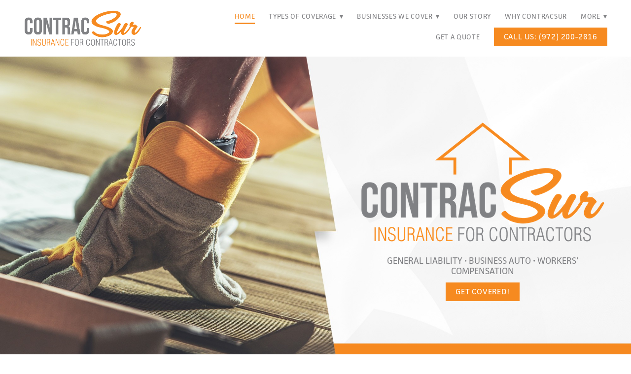

--- FILE ---
content_type: text/html; charset=utf-8
request_url: https://www.contracsur.com/
body_size: 25907
content:
<!doctype html>
<html lang="en" id="page_f41f331f0be94f34a5c0c93b2be26937" data-device-type="desktop" data-env="live" itemscope itemtype="http://schema.org/Organization" class="no-js page_f41f331f0be94f34a5c0c93b2be26937 desktop fullBleed isHomepage modern">
<head>
<meta charset="utf-8">
<title>ContracSur - Best Insurance For Contractors - Contact Us In Texas - ContracSur</title>
<meta itemprop="name" content="ContracSur">
<meta name="description" content="ContracSur strives to provide the best insurance for contractors in Texas. We know what it means to work hard. Get started with a free quote today!">
<meta name="keywords" content="">
<meta name="author" content="">
<meta name="viewport" content="width=device-width,initial-scale=1,shrink-to-fit=no">
<meta name="format-detection" content="telephone=yes">
<meta name="google-site-verification" content="ETvVAFC-rJoTV3qFE1yRb29iDgBX7Qwb6F9XiEZSylU">
<meta name="facebook-domain-verification" content="1l7b5ca603dyykh7z18uvltpijsgl8">
<link rel="apple-touch-icon" sizes="180x180" href="https://static.mywebsites360.com/c5e6ff41645c4897964df6d1333e7f2a/f/3bc3196da5298a3c1b619cd84557bda7fc9a2f98/1/favicon-180x180.png">
<link rel="icon" type="image/png" sizes="96x96" href="https://static.mywebsites360.com/c5e6ff41645c4897964df6d1333e7f2a/f/3bc3196da5298a3c1b619cd84557bda7fc9a2f98/1/favicon-96x96.png">
<link rel="icon" type="image/png" sizes="32x32" href="https://static.mywebsites360.com/c5e6ff41645c4897964df6d1333e7f2a/f/3bc3196da5298a3c1b619cd84557bda7fc9a2f98/1/favicon-32x32.png">
<link rel="icon" type="image/png" sizes="16x16" href="https://static.mywebsites360.com/c5e6ff41645c4897964df6d1333e7f2a/f/3bc3196da5298a3c1b619cd84557bda7fc9a2f98/1/favicon-16x16.png">
<meta property="og:type" content="website">
<meta property="og:url" content="https://www.contracsur.com/">
<meta property="og:title" content="ContracSur - Best Insurance For Contractors - Contact Us In Texas - ContracSur">
<meta property="og:description" content="ContracSur strives to provide the best insurance for contractors in Texas. We know what it means to work hard. Get started with a free quote today!">
<meta name="twitter:card" content="summary_large_image">
<meta name="twitter:title" content="ContracSur - Best Insurance For Contractors - Contact Us In Texas - ContracSur">
<meta property="twitter:description" content="ContracSur strives to provide the best insurance for contractors in Texas. We know what it means to work hard. Get started with a free quote today!">
<link id="baseCSS" rel="stylesheet" type="text/css" href="/css/base">
<link id="pageCSS" rel="stylesheet" type="text/css" href="/css/page?styleIds=[base64]">
<link id="vendorCSS" rel="stylesheet" type="text/css" href="/css/vendor-print">
<link id="customCSS" rel="stylesheet" type="text/css" href="/css/custom">
<link rel="canonical" href="https://www.contracsur.com/">
<script src="/modernizr.respond.min.js"></script>
<script src="/js/head"></script>
<script type="text/javascript">
  var TypekitConfig = {
    scriptTimeout: 3000
  };
  (function() {
    var h = document.getElementsByTagName('html')[0];
    h.className += ' wf-loading';
    var t = setTimeout(function() {
      h.className = h.className.replace(/\bwf-loading\b/g, '');
      h.className += ' wf-inactive';
    }, TypekitConfig.scriptTimeout);
    var d = false;
    var tk = document.createElement('script');
    tk.src = '//use.typekit.net/ik/byuSju5oVUCppJGxKvtTGg5vpwMT60lRB_Iir3lDf76fec9JzCGyIKSuFQMkw2ZLjDm8FcZcF2IhF2mRF26oFDqhFescFcbUwDwDZQicwcI-MfJO-cBcZcBR-WsaZAJKfcZuiYmkjA4zdhC7fbKmOUMMeMb6MPG4fJsmIMIjgfMgqMev1E1Og6.js';
    tk.type = 'text/javascript';
    tk.async = 'true';
    tk.onload = tk.onreadystatechange = function() {
      var rs = this.readyState;
      if (d || rs && rs != 'complete' && rs != 'loaded') return;
      d = true;
      clearTimeout(t);
      try {
        if(html5) html5.shivMethods = false; // why? https://github.com/Modernizr/Modernizr/issues/308
        Typekit.load({ active: function() { if(window.jQuery) $(window).trigger('fontsLoaded'); } });
      } catch (e) {}
    };
    var s = document.getElementsByTagName('script')[0];
    s.parentNode.insertBefore(tk, s);
  })();
</script>
</head>
<body data-site-id="c5e6ff41645c4897964df6d1333e7f2a" data-sc-layout="a" data-ajax-prefix="/__" class="noSecondaryContent">
  <div class="siteWrapper">
    <div class="siteInnerWrapper">
      <div class="pageContainer homeSectionPage" id="home">
        <div class="headerAndNavContainer">
          <div class="headerAndNavContent">
            <div class="headerAndNavContentInner">
              <div class="headerContainer">
                <header class="headerContent">
<h1 class="logo"><a href="/" itemprop="url"><img src="https://static.mywebsites360.com/c5e6ff41645c4897964df6d1333e7f2a/i/db7f42bce8a64199ba87019fe6c13b08/2/5feFb8zhrk/Logo%20-%20WO%20Arrow.png" alt="ContracSur" title="ContracSur" itemprop="logo"></a></h1>
                </header><!-- /headerContent -->
              </div><!-- /headerContainer -->
<div class="navContainer">
  <nav class="navContent">
    <ul id="navTopLevel" data-mobile-nav-label="Menu" data-mobile-nav-style="dropdown" data-mobile-nav-reveal="push" data-mobile-nav-animation="bounce" data-mobile-nav-trigger="icon"  data-mobile-nav-icon-position="right" data-home-nav-collapse-min="1" itemscope itemtype="http://www.schema.org/SiteNavigationElement"><li><a href="/" class="selected" itemprop="url"><span class="currArrow">▸</span>Home</a>
</li><li><span class="navLabel">Types of Coverage <span class="dropArrow">▾</span></span>
<ul class="subNav"><li><a href="/general-liability-for-contractors" itemprop="url">General Liability</a>
</li><li><a href="/business-auto-for-contractors" itemprop="url">Business Auto</a>
</li><li><a href="/workers-compensation-for-contractors" itemprop="url">Workers Compensation</a>
</li></ul></li><li><a href="/businesses-we-cover" itemprop="url">Businesses We Cover <span class="dropArrow">▾</span></a>
<ul class="subNav"><li><a href="/businesses-we-cover/insurance-for-hvac" itemprop="url">HVAC</a>
</li><li><a href="/businesses-we-cover/insurance-for-plumbers" itemprop="url">Plumbers</a>
</li><li><a href="/businesses-we-cover/insurance-for-electricians" itemprop="url">Electricians</a>
</li><li><a href="/businesses-we-cover/insurance-for-roofers" itemprop="url">Roofers</a>
</li><li><a href="/businesses-we-cover/insurance-for-general-contractors" itemprop="url">General Contractors</a>
</li></ul></li><li><a href="/about-us" itemprop="url">Our Story</a>
</li><li><a href="/why-contracsur" itemprop="url">Why ContracSur</a>
</li><li><span class="navLabel">More <span class="dropArrow">▾</span></span>
<ul class="subNav"><li><a href="/post-a-review" itemprop="url">Post a Review</a>
</li><li><a href="/gallery" itemprop="url">Gallery</a>
</li><li><a href="/blog" itemprop="url">Blog</a>
</li><li><a href="/contact-us" itemprop="url">Contact Us</a>
</li><li><a href="/newsletter" itemprop="url">Newsletter</a>
</li></ul></li><li><a href="/get-a-quote" itemprop="url">Get A Quote</a>
</li><li>
  <a href="tel:9727829111" class="button navButton" itemprop="url">
    Call Us: 972-782-9111
  </a>
</li></ul>
  </nav><!-- /navContent -->
</div><!-- /navContainer -->
            </div><!-- headerAndNavContentInner -->
          </div><!-- headerAndNavContent -->
        </div><!-- /headerAndNavContainer -->
        <div class="primaryAndSecondaryContainer">
          <div class="primaryAndSecondaryContent">
            <div class="primaryContentContainer">
              <section class="primaryContent" role="main">
<div class="blockContainer blockWrap_ef47e4330b9640078319b2a7bedd76e4 fsMed txa0 bmg0 lstSyNrmlzd bw0 sy0 blockAnim blockAnim--hidden blockAnim--slideUp">
  <div class="blockContent block_ef47e4330b9640078319b2a7bedd76e4  layoutA hasImg">
    <div class="blockImg"><img src="https://static.mywebsites360.com/c5e6ff41645c4897964df6d1333e7f2a/i/aa4a327170d041079dab174d7c57d84f/2/4SoifmQp45JMgBnHjfgmz/Logo.png" data-asset="aa4a327170d041079dab174d7c57d84f" alt="Logo.png" data-mod="width:500" class="contentImg">
</div>
    <div class="blockText">
  <h2 class="contentTitle"><span class="maxWidth--contentTitle">General Liability • Business Auto • Workers' Compensation</span></h2>
  <div class="blockInnerContent" ><div class="maxWidth--content"><p><a href="/get-a-quote" class="button">Get Covered!</a></p></div></div>
</div><!-- /blockText-->
  </div><!-- /blockContent -->
</div><!-- /blockContainer -->
<div class="pageTitleContainer blockWrap_c595219f94eb4644aa6ee7fa2d7945b3 fsMed txa1 bmg0 lstsy1 bw0 sy0 blockAnim blockAnim--hidden blockAnim--fade">
  <div class="blockContent pageTitleContent block_c595219f94eb4644aa6ee7fa2d7945b3  layoutA">
    <h1 class="pageTitle">Insurance  for Contractors</h1>
  </div>
</div>
<div class="blockContainer blockWrap_cbce0f02448a429881bf7c37bb4a0064 fsMed txa0 bmg0 lstSyNrmlzd bw0 sy0 blockAnim blockAnim--hidden blockAnim--fade">
  <div class="blockContent block_cbce0f02448a429881bf7c37bb4a0064  layoutA">
    <div class="blockText">
  <h2 class="contentTitle">Meet Your New, Built For You, Insurance Partners</h2>
  <div class="blockInnerContent" ><div class="maxWidth--content"><p>ContracSur’s roots date all the way back to 1979 with the creation of our sister company, <a href="http://ryaninsurance.org" target="_blank" rel="noopener noreferrer">Ryan Insurance</a>. However, we’re a brand-new agency, focused entirely on providing specific insurance coverage for the blue-collar workers! Learn more about how we strive to provide the best insurance for contractors, and <a href="https://www.contracsur.com/get-a-quote">contact us today to get a free quote!</a></p><p><a href="/about-us" class="button">Discover The Full ContracSur Story!</a></p></div></div>
</div><!-- /blockText-->
  </div><!-- /blockContent -->
</div><!-- /blockContainer -->
  <div class="simpleList itemsCollectionContainer blockWrap_d817ad89c7ff46d4aaf35ea2ebaf1efa fsMed txa0 bmg0 lstSyNrmlzd bw0 sy0 blockAnim blockAnim--hidden blockAnim--fade">
      <div class="blockContent block_d817ad89c7ff46d4aaf35ea2ebaf1efa  layoutA">
        <div class="itemsCollectionContent items_d817ad89c7ff46d4aaf35ea2ebaf1efa gridView masonryGrid cols3 itmBw0 itmSy0 txa1" data-columns="3">
            <div class="item itemPreview hasImg hasHoverEffect hasHoverEffect--grayscale">
              <div class="itemImg"><a href="/general-liability-for-contractors"><div class="contentImg imgHover imgHover--grayscale"><div class="imgHover-transform"><img src="https://static.mywebsites360.com/c5e6ff41645c4897964df6d1333e7f2a/i/fe9678f34c284996a040340426670bdd/2/4SoifmQp45JMgBnHfDivx/Icons%20-%201.png" data-asset="fe9678f34c284996a040340426670bdd" alt="Icons - 1.png" data-mod="width:200" class="contentImg"></div><div class="imgHover-overlay"></div></div></a>
</div>
              <div class="itemContent">
                <h2 class="contentTitle">
                    <a href="/general-liability-for-contractors">
                      General Liability
                    </a>
                </h2>
                <div class="itemInnerContent"><p>Commercial Coverage for Property Damage</p></div>
              </div>
            </div>
            <div class="item itemPreview hasImg hasHoverEffect hasHoverEffect--grayscale">
              <div class="itemImg"><a href="/business-auto-for-contractors"><div class="contentImg imgHover imgHover--grayscale"><div class="imgHover-transform"><img src="https://static.mywebsites360.com/c5e6ff41645c4897964df6d1333e7f2a/i/cfaf4495ca74420fa6c84015f7263ce8/2/4SoifmQp45JMgBnHfDivx/Icons%20-%202.png" data-asset="cfaf4495ca74420fa6c84015f7263ce8" alt="Icons - 2.png" data-mod="width:200" class="contentImg"></div><div class="imgHover-overlay"></div></div></a>
</div>
              <div class="itemContent">
                <h2 class="contentTitle">
                    <a href="/business-auto-for-contractors">
                      Business Auto
                    </a>
                </h2>
                <div class="itemInnerContent"><p>Commercial Auto Protection</p></div>
              </div>
            </div>
            <div class="item itemPreview hasImg hasHoverEffect hasHoverEffect--grayscale">
              <div class="itemImg"><a href="/workers-compensation-for-contractors"><div class="contentImg imgHover imgHover--grayscale"><div class="imgHover-transform"><img src="https://static.mywebsites360.com/c5e6ff41645c4897964df6d1333e7f2a/i/f58f726d8ebb47e78ff258540cfb9880/2/4SoifmQp45JMgBnHfDivx/Icons%20-%203.png" data-asset="f58f726d8ebb47e78ff258540cfb9880" alt="Icons - 3.png" data-mod="width:200" class="contentImg"></div><div class="imgHover-overlay"></div></div></a>
</div>
              <div class="itemContent">
                <h2 class="contentTitle">
                    <a href="/workers-compensation-for-contractors">
                      Worker's Comp
                    </a>
                </h2>
                <div class="itemInnerContent"><p>Employer's Liability Insurance</p></div>
              </div>
            </div>
        </div>
      </div>
  </div>
<div class="blockContainer blockWrap_fc242d0098aa4307a868ff8379639c0d fsMed txa0 bmg0 lstsy1 bw0 sy0 blockAnim blockAnim--hidden blockAnim--fadeUp">
  <div class="blockContent block_fc242d0098aa4307a868ff8379639c0d  layoutA">
    <div class="maxWidth--contentTitle">    <h2 class="contentTitle dividerTitle  dividerTitle--noText"><span class="dividerTitle-textWrap"></span></h2>
    </div>  </div><!-- /blockContent -->
</div><!-- /blockContainer -->
<div class="blockContainer blockWrap_f0e919ce6547484aa5114f35ae7c8ee8 fsMed txa0 bmg0 lstSyNrmlzd bw0 sy0 blockAnim blockAnim--hidden blockAnim--fade">
  <div class="blockContent block_f0e919ce6547484aa5114f35ae7c8ee8  layoutD layoutD--vAlign1 hasImg">
    <div class="blockImg"><img src="https://static.mywebsites360.com/c5e6ff41645c4897964df6d1333e7f2a/i/df00d032b14c434f9843a4e030c84169/2/4SoifmQp45JMgBnHm9g4L/IMG-1-2.jpg" data-asset="df00d032b14c434f9843a4e030c84169" alt="IMG-1-2.jpg" data-mod="width:600" class="contentImg">
</div>
    <div class="blockText">
  <h2 class="contentTitle">Protect Your Work With General Liability Insurance</h2>
  <div class="blockInnerContent" ><p>We’ve got your back when it comes to protecting you and the clients you serve against bodily injury, property damage, and other common risks associated with your professional industry. Our business insurance solutions give you the peace of mind you need to focus on your clients and continue your good work without worrying about anything going wrong! </p><p><a href="/general-liability-for-contractors" class="button">Explore Our General Liability Coverage!</a></p></div>
</div><!-- /blockText-->
  </div><!-- /blockContent -->
</div><!-- /blockContainer -->
<div class="blockContainer blockWrap_e7a2a74e713c4c0690f951b7e2cf8a66 fsMed txa0 bmg0 lstSyNrmlzd bw0 sy0 blockAnim blockAnim--hidden blockAnim--fade">
  <div class="blockContent block_e7a2a74e713c4c0690f951b7e2cf8a66  layoutA">
    <div class="blockText">
  <h2 class="contentTitle">Explore Our Business Auto Coverage</h2>
  <div class="blockInnerContent" ><p>Business auto insurance is a must for contractors who use their vehicle for business purposes, such as driving to work sites or to meet clients, delivering goods and hauling tools or supplies, or who have employees who drive. Don't get left in the dust — protect your fleet with the best insurance for contractors in Texas!</p><p><a href="/get-a-quote" class="button">Explore Options Today</a></p></div>
</div><!-- /blockText-->
  </div><!-- /blockContent -->
</div><!-- /blockContainer -->
<div class="blockContainer blockWrap_a8da86c8795848f195f5466cc33681f9 fsMed txa0 bmg0 lstsy1 bw0 sy0 blockAnim blockAnim--hidden blockAnim--fade">
  <div class="blockContent block_a8da86c8795848f195f5466cc33681f9  layoutA">
    <div class="maxWidth--contentTitle">    <h2 class="contentTitle dividerTitle  dividerTitle--noText"><span class="dividerTitle-textWrap"></span></h2>
    </div>  </div><!-- /blockContent -->
</div><!-- /blockContainer -->
<div class="blockContainer blockWrap_ca2a6604256841b588a6e99c8461a9eb fsMed txa0 bmg0 lstSyNrmlzd bw0 plxBg sy0 blockAnim blockAnim--hidden blockAnim--fade">
  <div class="blockContent block_ca2a6604256841b588a6e99c8461a9eb  layoutA">
    <div class="blockText">
  <h2 class="contentTitle">PROTECT YOUR BUSINESS WITH WORKERS' COMPENSATION INSURANCE</h2>
  <div class="blockInnerContent" ><div class="maxWidth--content"><p>Every HVAC, electrical, and plumbing contractor faces difficulties while conducting business, such as the economy or the weather. ContracSur, as a new insurance coverage supplier, is here to protect your Rowlett, TX and Greater Texas area business from any unfortunate circumstances that may occur while performing your work. Workers’ compensation insurance policies can be tailored to fit your exact circumstances. As hard workers ourselves, we know how debilitating it can be if you’re injured while installing an air conditioner, fixing an electrical system, or taking care of a client’s plumbing issue. We believe you shouldn't be punished when it comes to accidents such as these, which is why one of ContracSur’s specialties is workers’ compensation insurance, designed to provide medical and lost wage benefits to you and your employees. It’s our mission to help employers across Texas maintain their businesses and protect the health and safety of their employees!</p><p><a href="/get-a-quote" class="button">Get Workers’ Comp Coverage!</a></p></div></div>
</div><!-- /blockText-->
  </div><!-- /blockContent -->
</div><!-- /blockContainer -->
<div class="blockContainer blockWrap_ca13bad1ac8c429d96b5e0439c78c3bb fsMed txa0 bmg0 lstsy1 bw0 sy0 blockAnim blockAnim--hidden blockAnim--fade">
  <div class="blockContent block_ca13bad1ac8c429d96b5e0439c78c3bb  layoutA">
    <div class="maxWidth--contentTitle">    <h2 class="contentTitle dividerTitle  dividerTitle--noText"><span class="dividerTitle-textWrap"></span></h2>
    </div>  </div><!-- /blockContent -->
</div><!-- /blockContainer -->
<div class="blockContainer blockWrap_b621f9b9db7741748b5d7fe957975020 fsMed txa0 bmg0 lstSyNrmlzd bw0 sy0 blockAnim blockAnim--hidden blockAnim--fade">
  <div class="blockContent block_b621f9b9db7741748b5d7fe957975020  layoutA">
    <div class="blockText">
  <h2 class="contentTitle">Need A Certificate Of Insurance For A Job?</h2>
  <div class="blockInnerContent" ><p>Let us get you covered properly so that you can win the job, do it well, and get paid for your work! Armed with the best insurance for contractors, you earn more bids and grow your business. </p><p><a href="/get-a-quote" class="button">Reach Out Now!</a></p></div>
</div><!-- /blockText-->
  </div><!-- /blockContent -->
</div><!-- /blockContainer -->
<div class="blockContainer blockWrap_de3e7f1c14844cdb832f2bfdb9ce540b fsMed txa0 bmg0 lstSyNrmlzd bw0 sy0 blockAnim blockAnim--hidden blockAnim--fade">
  <div class="blockContent block_de3e7f1c14844cdb832f2bfdb9ce540b  layoutC layoutC--vAlign1 hasImg">
    <div class="blockImg"><img src="https://static.mywebsites360.com/c5e6ff41645c4897964df6d1333e7f2a/i/ceac652291cf415b9911b3bca0cc3d9c/2/4SoifmQp45JMgBnHm9g4L/IMG-2.jpg" data-asset="ceac652291cf415b9911b3bca0cc3d9c" alt="IMG-2.jpg" data-mod="width:600" class="contentImg">
</div>
    <div class="blockText">
  <h2 class="contentTitle">Contact Us to Get a Quote</h2>
  <div class="blockInnerContent" ><p>Your business and livelihood as an independent contractor needs to be protected! ContracSur is a family-owned, local business serving Rowlett, TX, and the surrounding areas. Our team is dedicated to providing the best insurance for contractors in the HVAC, electrical, plumbing, landscaping, and related fields. Our mission is to take the traditionally boring and stuffy nature of insurance and turn it on its head, collaborating with the contractors in these mechanical spaces and giving them everything they need to continue serving the Greater Texas community. <a href="https://www.contracsur.com/get-a-quote">Get in touch with us today</a> to speak with a friendly and knowledgeable member of our team or to receive a free quote!</p><p><a href="/get-a-quote" class="button">Get Covered!</a></p></div>
</div><!-- /blockText-->
  </div><!-- /blockContent -->
</div><!-- /blockContainer -->
<div class="blockContainer blockWrap_e8c3c66dafb34509bc5ba4ae07720c0d fsMed txa0 bmg0 lstSyNrmlzd bw0 plxBg sy0 blockAnim blockAnim--hidden blockAnim--fade">
  <div class="blockContent block_e8c3c66dafb34509bc5ba4ae07720c0d  layoutA">
    <div class="blockText">
  <h2 class="contentTitle">Located in Rowlett, TX and serving the surrounding area!</h2>
  <div class="blockInnerContent" ><div class="maxWidth--content"><p>The best insurance agency for contractors!  </p><p><a href="/get-a-quote" class="button">Get Covered!</a> <a href="/about-us" class="button">Get Information</a></p></div></div>
</div><!-- /blockText-->
  </div><!-- /blockContent -->
</div><!-- /blockContainer -->
              </section><!-- /primaryContent -->
            </div><!-- /primaryContentContainer -->
          </div><!-- /primaryAndSecondaryContent -->
        </div><!-- /primaryAndSecondaryContainer -->
        <div class="footerContainer">
  <footer class="footerContent">
  	<div class="footerInner">
<div class="blockContainer socialIconsContainer blockWrap_cf0787d1e57d4c98a19d14c12d599c77 ">
  <div class="blockContent block_cf0787d1e57d4c98a19d14c12d599c77 txa1">
        <ul class="iconGroup socialIcons footerSocialIcons">
      <li><a target="_blank" rel="noopener noreferrer" href="https://www.facebook.com/ContracSur/" class="zocial facebook" aria-label="facebook"></a></li>
      <li><a target="_blank" rel="noopener noreferrer" href="https://www.linkedin.com/company/contracsur" class="zocial linkedin" aria-label="linkedin"></a></li>
    </ul>
      </div><!-- /blockContent -->
</div><!-- /blockContainer -->
<div class="blockContainer blockWrap_dfe55ad257814f8d9f7df2336b9134a7 ">
  <div class="blockContent block_dfe55ad257814f8d9f7df2336b9134a7 ">
    <div class="blockText">
  <div class="blockInnerContent" ><p><a href="/">Home</a> • <a href="/contact-us">Contact</a> • <a href="/blog">Blog</a> • <a href="/privacy-policy">Privacy Policy</a> • <a href="/newsletter">Newsletter</a></p></div>
</div><!-- /blockText-->
  </div><!-- /blockContent -->
</div><!-- /blockContainer -->
<div class="blockContainer blockWrap_e52687e3830841a2a4c003009b4900ca ">
  <div class="blockContent block_e52687e3830841a2a4c003009b4900ca ">
    <div class="blockText">
  <div class="blockInnerContent" ><p><strong><em>Licenses:</em></strong></p><p>CIC, CISR, CRIS, ACSR, TIIA, CAM</p><p>(972)-782-9111</p></div>
</div><!-- /blockText-->
  </div><!-- /blockContent -->
</div><!-- /blockContainer -->
<div class="blockContainer blockWrap_c8c3cf8c6c1948e2b7bd395370a230d9 ">
  <div class="blockContent block_c8c3cf8c6c1948e2b7bd395370a230d9  ">
    <div class="blockInnerContent">
      <img src="https://madshot.net/def46f6118fc.png" style="border:none;max-width:100%;" alt="Badges">
    </div>
  </div><!-- /blockContent -->
</div><!-- /blockContainer -->
<div class="blockContainer blockWrap_a36276a560f04b1987ef1793541e19e1 ">
  <div class="blockContent block_a36276a560f04b1987ef1793541e19e1 ">
    <div class="blockText blockInnerContent">
      <p>©2022 | ContracSur</p>
    </div><!-- /blockText-->
  </div><!-- /blockContent -->
</div><!-- /blockContainer -->
<div class="blockContainer blockWrap_bb9fd77407aa46488e8cab200c563f9c ">
  <div class="blockContent block_bb9fd77407aa46488e8cab200c563f9c  ">
    <div class="blockInnerContent">
      <!-- Google Tag Manager (noscript) --><noscript><iframe src="https://www.googletagmanager.com/ns.html?id=GTM-W39S23M"height="0" width="0" style="display:none;visibility:hidden"></iframe></noscript><!-- End Google Tag Manager (noscript) -->
    </div>
  </div><!-- /blockContent -->
</div><!-- /blockContainer -->
      <div class="scCredit"><a href="https://www.websites360.com" target="_blank" rel="nofollow">Created with <span>Websites 360</span></a></div>
    </div>
  </footer>
</div><!--  /footerContainer -->
      </div> <!-- /pageContainer -->
    </div><!-- /siteInnerWrapper -->
  </div><!-- siteOuterWrapper -->
  <script src="//code.jquery.com/jquery-1.12.4.min.js"></script>
<script>window.jQuery || document.write('<script src="/jquery-1.12.4.min.js">\x3C/script>')</script>
<script src="/siteBundle.js"></script>
<script src="/js/body"></script>
<style type="text/css">
/*!
  Zocial Butons
  http://zocial.smcllns.com
  by Sam Collins (@smcllns)
  License: http://opensource.org/licenses/mit-license.php
*/
/* Reference icons from font-files
** Base 64-encoded version recommended to resolve cross-site font-loading issues
*/
@font-face {
	font-family: "zocial";
	src: url("./zocial.eot");
	src: url("./zocial.eot?#iefix") format("embedded-opentype"),
		url([data-uri]),
		url("./zocial.woff") format("woff"),
		url("./zocial.ttf") format("truetype"),
		url("./zocial.svg#zocial") format("svg");
	font-weight: normal;
	font-style: normal;
}
@media screen and (-webkit-min-device-pixel-ratio:0) {
	@font-face {
		font-family: "zocial";
		src: url("/zocial.svg#zocial") format("svg");
	}
}
</style>
<a id="navTrigger" href="#" style="display:block;" aria-label="Menu">
  <span class="navIcon">
      <svg xmlns="http://www.w3.org/2000/svg" class="navIcon-svg--dotsVert navIcon-svg--w1" viewBox="0 0 164 32">
  <path class="path1" d="M31.299 15.65c0 8.643-7.007 15.65-15.65 15.65s-15.65-7.007-15.65-15.65c0-8.643 7.007-15.65 15.65-15.65s15.65 7.007 15.65 15.65z"></path>
  <path class="path2" d="M97.674 15.65c0 8.643-7.007 15.65-15.65 15.65s-15.65-7.007-15.65-15.65c0-8.643 7.007-15.65 15.65-15.65s15.65 7.007 15.65 15.65z"></path>
  <path class="path3" d="M164.399 15.65c0 8.643-7.007 15.65-15.65 15.65s-15.65-7.007-15.65-15.65c0-8.643 7.007-15.65 15.65-15.65s15.65 7.007 15.65 15.65z"></path>
</svg>
  </span>
</a>
<script src="/collections.js" data-collections="aHR0cHM6Ly9hcGkubXl3ZWJzaXRlczM2MC5jb20vYzVlNmZmNDE2NDVjNDg5Nzk2NGRmNmQxMzMzZTdmMmEvYy97dHlwZX0="></script>
<script async src="https://www.googletagmanager.com/gtag/js?id=G-XMPVPXFB3T"></script>
<script>
  window.dataLayer = window.dataLayer || [];
  function gtag(){dataLayer.push(arguments);}
  gtag('js', new Date());
  gtag('config', 'G-XMPVPXFB3T');
</script>
</body>
</html>

--- FILE ---
content_type: text/css; charset=utf-8
request_url: https://www.contracsur.com/css/page?styleIds=ZjQxZjMzMWYwYmU5NGYzNGE1YzBjOTNiMmJlMjY5MzcsZWY0N2U0MzMwYjk2NDAwNzgzMTliMmE3YmVkZDc2ZTQsYzU5NTIxOWY5NGViNDY0NGFhNmVlN2ZhMmQ3OTQ1YjMsY2JjZTBmMDI0NDhhNDI5ODgxYmY3YzM3YmI0YTAwNjQsZDgxN2FkODljN2ZmNDZkNGFhZjM1ZWEyZWJhZjFlZmEsZmMyNDJkMDA5OGFhNDMwN2E4NjhmZjgzNzk2MzljMGQsZjBlOTE5Y2U2NTQ3NDg0YWE1MTE0ZjM1YWU3YzhlZTgsZTdhMmE3NGU3MTNjNGMwNjkwZjk1MWI3ZTJjZjhhNjYsYThkYTg2Yzg3OTU4NDhmMTk1ZjU0NjZjYzMzNjgxZjksY2EyYTY2MDQyNTY4NDFiNTg4YTZlOTljODQ2MWE5ZWIsY2ExM2JhZDFhYzhjNDI5ZDk2YjVlMDQzOWM3OGMzYmIsYjYyMWY5YjlkYjc3NDE3NDhiNWQ3ZmU5NTc5NzUwMjAsZGUzZTdmMWMxNDg0NGNkYjgzMmYyYmZkYjljZTU0MGIsZThjM2M2NmRhZmIzNDUwOWJjNWJhNGFlMDc3MjBjMGQ=
body_size: 2982
content:
div.blockWrap_c595219f94eb4644aa6ee7fa2d7945b3{padding-top:80px;padding-bottom:10px;}.hasSecondaryContent .primaryAndSecondaryContainer div.blockWrap_c595219f94eb4644aa6ee7fa2d7945b3,.fullBleed .noSecondaryContent .primaryAndSecondaryContent div.blockWrap_c595219f94eb4644aa6ee7fa2d7945b3 .blockContent.blockContentBleed{padding-left:60px;padding-right:60px}.blockWrap_c595219f94eb4644aa6ee7fa2d7945b3 .ctaContainer{max-width:none}.blockWrap_c595219f94eb4644aa6ee7fa2d7945b3 .pageTitle{color:#fff;font-size:30px;letter-spacing:.05em;padding-left:.05em;}.blockWrap_c595219f94eb4644aa6ee7fa2d7945b3 > *:not(.plxBg-img){transition-duration:3s}div.blockWrap_c595219f94eb4644aa6ee7fa2d7945b3{background-color:#f68a20;background-position:50% 50%;background-attachment:fixed;}.tablet div.blockWrap_c595219f94eb4644aa6ee7fa2d7945b3,.mobile div.blockWrap_c595219f94eb4644aa6ee7fa2d7945b3{background-attachment:scroll}div.blockWrap_c595219f94eb4644aa6ee7fa2d7945b3{background-image:url("https://static.mywebsites360.com/c5e6ff41645c4897964df6d1333e7f2a/i/e91a88980f5c416384e8e4714919bff1/2/5feFb8zhrk/Row-Orange-2.jpg")}@media screen and (-o-min-device-pixel-ratio:5/4),screen and (-webkit-min-device-pixel-ratio:1.25),screen and (min-resolution:120dpi){div.blockWrap_c595219f94eb4644aa6ee7fa2d7945b3{background-image:url("https://static.mywebsites360.com/c5e6ff41645c4897964df6d1333e7f2a/i/e91a88980f5c416384e8e4714919bff1/2/5feFb8zhrk/Row-Orange-2.jpg")}}@media screen and (min-width:768px){div.blockWrap_c595219f94eb4644aa6ee7fa2d7945b3{background-image:url("https://static.mywebsites360.com/c5e6ff41645c4897964df6d1333e7f2a/i/e91a88980f5c416384e8e4714919bff1/2/5feFb8zhrk/Row-Orange-2.jpg")}}@media screen and (min-width:768px) and (-o-min-device-pixel-ratio:5/4),screen and (min-width:768px) and (-webkit-min-device-pixel-ratio:1.25),screen and (min-width:768px) and (min-resolution:120dpi){div.blockWrap_c595219f94eb4644aa6ee7fa2d7945b3{background-image:url("https://static.mywebsites360.com/c5e6ff41645c4897964df6d1333e7f2a/i/e91a88980f5c416384e8e4714919bff1/2/5feFb8zhrk/Row-Orange-2.jpg")}}@media screen and (min-width:1025px){div.blockWrap_c595219f94eb4644aa6ee7fa2d7945b3{background-image:url("https://static.mywebsites360.com/c5e6ff41645c4897964df6d1333e7f2a/i/e91a88980f5c416384e8e4714919bff1/2/5feFb8zhrk/Row-Orange-2.jpg")}}@media screen and (min-width:1025px) and (-o-min-device-pixel-ratio:5/4),screen and (min-width:1025px) and (-webkit-min-device-pixel-ratio:1.25),screen and (min-width:1025px) and (min-resolution:120dpi){div.blockWrap_c595219f94eb4644aa6ee7fa2d7945b3{background-image:url("https://static.mywebsites360.com/c5e6ff41645c4897964df6d1333e7f2a/i/e91a88980f5c416384e8e4714919bff1/2/5feFb8zhrk/Row-Orange-2.jpg")}}div.blockWrap_ef47e4330b9640078319b2a7bedd76e4{padding-top:130px;padding-bottom:130px;}.hasSecondaryContent .primaryAndSecondaryContainer div.blockWrap_ef47e4330b9640078319b2a7bedd76e4,.fullBleed .noSecondaryContent .primaryAndSecondaryContent div.blockWrap_ef47e4330b9640078319b2a7bedd76e4 .blockContent.blockContentBleed{padding-left:130px;padding-right:130px}.blockWrap_ef47e4330b9640078319b2a7bedd76e4 .ctaContainer{max-width:none}.blockWrap_ef47e4330b9640078319b2a7bedd76e4 .blockInnerContent{text-align:center;}.blockWrap_ef47e4330b9640078319b2a7bedd76e4 .maxWidth--content{max-width:500px;margin-right:0;margin-left:auto}.blockWrap_ef47e4330b9640078319b2a7bedd76e4 .contentTitle{font-size:18px;text-align:center;letter-spacing:normal;padding-left:0;margin-right:0}.blockWrap_ef47e4330b9640078319b2a7bedd76e4 .contentTitle,.blockWrap_ef47e4330b9640078319b2a7bedd76e4 .contentTitle a{color:#808184}.blockWrap_ef47e4330b9640078319b2a7bedd76e4 .maxWidth--contentTitle{max-width:500px;margin-right:0;margin-left:auto}.blockWrap_ef47e4330b9640078319b2a7bedd76e4 button,.blockWrap_ef47e4330b9640078319b2a7bedd76e4 .button,.blockWrap_ef47e4330b9640078319b2a7bedd76e4 a.button,.blockWrap_ef47e4330b9640078319b2a7bedd76e4 input[type=submit],.blockWrap_ef47e4330b9640078319b2a7bedd76e4 .ctaInnerContent button,.blockWrap_ef47e4330b9640078319b2a7bedd76e4 .ctaInnerContent .button{border-width:4px;border-color:#f68a20;}.blockWrap_ef47e4330b9640078319b2a7bedd76e4 button:hover,.blockWrap_ef47e4330b9640078319b2a7bedd76e4 .button:hover,.blockWrap_ef47e4330b9640078319b2a7bedd76e4 a.button:hover,.blockWrap_ef47e4330b9640078319b2a7bedd76e4 input[type=submit]:hover,.blockWrap_ef47e4330b9640078319b2a7bedd76e4 .ctaInnerContent button:hover,.blockWrap_ef47e4330b9640078319b2a7bedd76e4 .ctaInnerContent .button:hover,.blockWrap_ef47e4330b9640078319b2a7bedd76e4 button:active,.blockWrap_ef47e4330b9640078319b2a7bedd76e4 .button:active,.blockWrap_ef47e4330b9640078319b2a7bedd76e4 a.button:active,.blockWrap_ef47e4330b9640078319b2a7bedd76e4 input[type=submit]:active,.blockWrap_ef47e4330b9640078319b2a7bedd76e4 .ctaInnerContent button:active,.blockWrap_ef47e4330b9640078319b2a7bedd76e4 .ctaInnerContent .button:active,.blockWrap_ef47e4330b9640078319b2a7bedd76e4 button:focus,.blockWrap_ef47e4330b9640078319b2a7bedd76e4 .button:focus,.blockWrap_ef47e4330b9640078319b2a7bedd76e4 a.button:focus,.blockWrap_ef47e4330b9640078319b2a7bedd76e4 input[type=submit]:focus,.blockWrap_ef47e4330b9640078319b2a7bedd76e4 .ctaInnerContent button:focus,.blockWrap_ef47e4330b9640078319b2a7bedd76e4 .ctaInnerContent .button:focus{border-color:#2e2e2e}.blockWrap_ef47e4330b9640078319b2a7bedd76e4 > *:not(.plxBg-img){transition-duration:1.5s}div.blockWrap_ef47e4330b9640078319b2a7bedd76e4{background-color:transparent;background-position:100% 50%;background-attachment:scroll;}div.blockWrap_ef47e4330b9640078319b2a7bedd76e4{background-image:url("https://static.mywebsites360.com/c5e6ff41645c4897964df6d1333e7f2a/i/bb60e5be718f44bd827b3498d3879096/2/5feFb8zhrk/Hero.jpg")}@media screen and (-o-min-device-pixel-ratio:5/4),screen and (-webkit-min-device-pixel-ratio:1.25),screen and (min-resolution:120dpi){div.blockWrap_ef47e4330b9640078319b2a7bedd76e4{background-image:url("https://static.mywebsites360.com/c5e6ff41645c4897964df6d1333e7f2a/i/bb60e5be718f44bd827b3498d3879096/2/5feFb8zhrk/Hero.jpg")}}@media screen and (min-width:768px){div.blockWrap_ef47e4330b9640078319b2a7bedd76e4{background-image:url("https://static.mywebsites360.com/c5e6ff41645c4897964df6d1333e7f2a/i/bb60e5be718f44bd827b3498d3879096/2/5feFb8zhrk/Hero.jpg")}}@media screen and (min-width:768px) and (-o-min-device-pixel-ratio:5/4),screen and (min-width:768px) and (-webkit-min-device-pixel-ratio:1.25),screen and (min-width:768px) and (min-resolution:120dpi){div.blockWrap_ef47e4330b9640078319b2a7bedd76e4{background-image:url("https://static.mywebsites360.com/c5e6ff41645c4897964df6d1333e7f2a/i/bb60e5be718f44bd827b3498d3879096/2/5feFb8zhrk/Hero.jpg")}}@media screen and (min-width:1025px){div.blockWrap_ef47e4330b9640078319b2a7bedd76e4{background-image:url("https://static.mywebsites360.com/c5e6ff41645c4897964df6d1333e7f2a/i/bb60e5be718f44bd827b3498d3879096/2/5feFb8zhrk/Hero.jpg")}}@media screen and (min-width:1025px) and (-o-min-device-pixel-ratio:5/4),screen and (min-width:1025px) and (-webkit-min-device-pixel-ratio:1.25),screen and (min-width:1025px) and (min-resolution:120dpi){div.blockWrap_ef47e4330b9640078319b2a7bedd76e4{background-image:url("https://static.mywebsites360.com/c5e6ff41645c4897964df6d1333e7f2a/i/bb60e5be718f44bd827b3498d3879096/2/5feFb8zhrk/Hero.jpg")}}div.blockWrap_cbce0f02448a429881bf7c37bb4a0064{padding-top:0;padding-bottom:80px;color:#fff;}.hasSecondaryContent .primaryAndSecondaryContainer div.blockWrap_cbce0f02448a429881bf7c37bb4a0064,.fullBleed .noSecondaryContent .primaryAndSecondaryContent div.blockWrap_cbce0f02448a429881bf7c37bb4a0064 .blockContent.blockContentBleed{padding-left:60px;padding-right:60px}div.blockWrap_cbce0f02448a429881bf7c37bb4a0064 .ctaInnerContent{color:#fff}div.blockWrap_cbce0f02448a429881bf7c37bb4a0064 .gridTrigger{fill:#fff}.blockWrap_cbce0f02448a429881bf7c37bb4a0064 .ctaContainer{max-width:none}.blockWrap_cbce0f02448a429881bf7c37bb4a0064 .blockInnerContent{text-align:center;}.blockWrap_cbce0f02448a429881bf7c37bb4a0064 .maxWidth--content{max-width:1000px;}.blockWrap_cbce0f02448a429881bf7c37bb4a0064 .contentTitle{font-size:20px;letter-spacing:.25em;padding-left:.25em;margin-right:0;text-align:center;}.blockWrap_cbce0f02448a429881bf7c37bb4a0064 .contentTitle,.blockWrap_cbce0f02448a429881bf7c37bb4a0064 .contentTitle a{color:#fff}.blockWrap_cbce0f02448a429881bf7c37bb4a0064 button,.blockWrap_cbce0f02448a429881bf7c37bb4a0064 .button,.blockWrap_cbce0f02448a429881bf7c37bb4a0064 a.button,.blockWrap_cbce0f02448a429881bf7c37bb4a0064 input[type=submit],.blockWrap_cbce0f02448a429881bf7c37bb4a0064 .ctaInnerContent button,.blockWrap_cbce0f02448a429881bf7c37bb4a0064 .ctaInnerContent .button{background:#808184;border-color:#808184;}.blockWrap_cbce0f02448a429881bf7c37bb4a0064 button:hover,.blockWrap_cbce0f02448a429881bf7c37bb4a0064 .button:hover,.blockWrap_cbce0f02448a429881bf7c37bb4a0064 a.button:hover,.blockWrap_cbce0f02448a429881bf7c37bb4a0064 input[type=submit]:hover,.blockWrap_cbce0f02448a429881bf7c37bb4a0064 .ctaInnerContent button:hover,.blockWrap_cbce0f02448a429881bf7c37bb4a0064 .ctaInnerContent .button:hover,.blockWrap_cbce0f02448a429881bf7c37bb4a0064 button:active,.blockWrap_cbce0f02448a429881bf7c37bb4a0064 .button:active,.blockWrap_cbce0f02448a429881bf7c37bb4a0064 a.button:active,.blockWrap_cbce0f02448a429881bf7c37bb4a0064 input[type=submit]:active,.blockWrap_cbce0f02448a429881bf7c37bb4a0064 .ctaInnerContent button:active,.blockWrap_cbce0f02448a429881bf7c37bb4a0064 .ctaInnerContent .button:active,.blockWrap_cbce0f02448a429881bf7c37bb4a0064 button:focus,.blockWrap_cbce0f02448a429881bf7c37bb4a0064 .button:focus,.blockWrap_cbce0f02448a429881bf7c37bb4a0064 a.button:focus,.blockWrap_cbce0f02448a429881bf7c37bb4a0064 input[type=submit]:focus,.blockWrap_cbce0f02448a429881bf7c37bb4a0064 .ctaInnerContent button:focus,.blockWrap_cbce0f02448a429881bf7c37bb4a0064 .ctaInnerContent .button:focus{color:#808184;background:#fff;border-color:#fff}.blockWrap_cbce0f02448a429881bf7c37bb4a0064 > *:not(.plxBg-img){transition-delay:.5s;transition-duration:2s}div.blockWrap_cbce0f02448a429881bf7c37bb4a0064{background-color:#f68a20;background-position:50% 50%;background-attachment:fixed;}.tablet div.blockWrap_cbce0f02448a429881bf7c37bb4a0064,.mobile div.blockWrap_cbce0f02448a429881bf7c37bb4a0064{background-attachment:scroll}div.blockWrap_cbce0f02448a429881bf7c37bb4a0064{background-image:url("https://static.mywebsites360.com/c5e6ff41645c4897964df6d1333e7f2a/i/e91a88980f5c416384e8e4714919bff1/2/5feFb8zhrk/Row-Orange-2.jpg")}@media screen and (-o-min-device-pixel-ratio:5/4),screen and (-webkit-min-device-pixel-ratio:1.25),screen and (min-resolution:120dpi){div.blockWrap_cbce0f02448a429881bf7c37bb4a0064{background-image:url("https://static.mywebsites360.com/c5e6ff41645c4897964df6d1333e7f2a/i/e91a88980f5c416384e8e4714919bff1/2/5feFb8zhrk/Row-Orange-2.jpg")}}@media screen and (min-width:768px){div.blockWrap_cbce0f02448a429881bf7c37bb4a0064{background-image:url("https://static.mywebsites360.com/c5e6ff41645c4897964df6d1333e7f2a/i/e91a88980f5c416384e8e4714919bff1/2/5feFb8zhrk/Row-Orange-2.jpg")}}@media screen and (min-width:768px) and (-o-min-device-pixel-ratio:5/4),screen and (min-width:768px) and (-webkit-min-device-pixel-ratio:1.25),screen and (min-width:768px) and (min-resolution:120dpi){div.blockWrap_cbce0f02448a429881bf7c37bb4a0064{background-image:url("https://static.mywebsites360.com/c5e6ff41645c4897964df6d1333e7f2a/i/e91a88980f5c416384e8e4714919bff1/2/5feFb8zhrk/Row-Orange-2.jpg")}}@media screen and (min-width:1025px){div.blockWrap_cbce0f02448a429881bf7c37bb4a0064{background-image:url("https://static.mywebsites360.com/c5e6ff41645c4897964df6d1333e7f2a/i/e91a88980f5c416384e8e4714919bff1/2/5feFb8zhrk/Row-Orange-2.jpg")}}@media screen and (min-width:1025px) and (-o-min-device-pixel-ratio:5/4),screen and (min-width:1025px) and (-webkit-min-device-pixel-ratio:1.25),screen and (min-width:1025px) and (min-resolution:120dpi){div.blockWrap_cbce0f02448a429881bf7c37bb4a0064{background-image:url("https://static.mywebsites360.com/c5e6ff41645c4897964df6d1333e7f2a/i/e91a88980f5c416384e8e4714919bff1/2/5feFb8zhrk/Row-Orange-2.jpg")}}div.blockWrap_f0e919ce6547484aa5114f35ae7c8ee8{padding-top:60px;padding-bottom:80px;}.hasSecondaryContent .primaryAndSecondaryContainer div.blockWrap_f0e919ce6547484aa5114f35ae7c8ee8,.fullBleed .noSecondaryContent .primaryAndSecondaryContent div.blockWrap_f0e919ce6547484aa5114f35ae7c8ee8 .blockContent.blockContentBleed{padding-left:60px;padding-right:60px}.blockWrap_f0e919ce6547484aa5114f35ae7c8ee8 .ctaContainer{max-width:none}.blockWrap_f0e919ce6547484aa5114f35ae7c8ee8 .contentTitle,.blockWrap_f0e919ce6547484aa5114f35ae7c8ee8 .contentTitle a{color:#808184}.blockWrap_f0e919ce6547484aa5114f35ae7c8ee8 > *:not(.plxBg-img){transition-duration:1.5s}div.blockWrap_ca2a6604256841b588a6e99c8461a9eb{padding-top:150px;padding-bottom:150px;color:#fff;}.hasSecondaryContent .primaryAndSecondaryContainer div.blockWrap_ca2a6604256841b588a6e99c8461a9eb,.fullBleed .noSecondaryContent .primaryAndSecondaryContent div.blockWrap_ca2a6604256841b588a6e99c8461a9eb .blockContent.blockContentBleed{padding-left:150px;padding-right:150px}div.blockWrap_ca2a6604256841b588a6e99c8461a9eb .ctaInnerContent{color:#fff}div.blockWrap_ca2a6604256841b588a6e99c8461a9eb .gridTrigger{fill:#fff}.blockWrap_ca2a6604256841b588a6e99c8461a9eb .ctaContainer{max-width:none}.blockWrap_ca2a6604256841b588a6e99c8461a9eb .blockInnerContent{text-align:center;}.blockWrap_ca2a6604256841b588a6e99c8461a9eb .maxWidth--content{max-width:1000px;}.blockWrap_ca2a6604256841b588a6e99c8461a9eb .contentTitle{text-align:center;letter-spacing:normal;padding-left:0;margin-right:0}.blockWrap_ca2a6604256841b588a6e99c8461a9eb .contentTitle,.blockWrap_ca2a6604256841b588a6e99c8461a9eb .contentTitle a{color:#fff}.blockWrap_ca2a6604256841b588a6e99c8461a9eb > *:not(.plxBg-img){transition-duration:2s}div.blockWrap_ca2a6604256841b588a6e99c8461a9eb{background-color:transparent;background-position:50% 0;}div.blockWrap_ca2a6604256841b588a6e99c8461a9eb{background-image:url("https://static.mywebsites360.com/c5e6ff41645c4897964df6d1333e7f2a/i/d4cd8231db244449b6ef85f926bf183b/2/5feFb8zhrk/Row-IMG.jpg")}@media screen and (-o-min-device-pixel-ratio:5/4),screen and (-webkit-min-device-pixel-ratio:1.25),screen and (min-resolution:120dpi){div.blockWrap_ca2a6604256841b588a6e99c8461a9eb{background-image:url("https://static.mywebsites360.com/c5e6ff41645c4897964df6d1333e7f2a/i/d4cd8231db244449b6ef85f926bf183b/2/5feFb8zhrk/Row-IMG.jpg")}}@media screen and (min-width:768px){div.blockWrap_ca2a6604256841b588a6e99c8461a9eb{background-image:url("https://static.mywebsites360.com/c5e6ff41645c4897964df6d1333e7f2a/i/d4cd8231db244449b6ef85f926bf183b/2/5feFb8zhrk/Row-IMG.jpg")}}@media screen and (min-width:768px) and (-o-min-device-pixel-ratio:5/4),screen and (min-width:768px) and (-webkit-min-device-pixel-ratio:1.25),screen and (min-width:768px) and (min-resolution:120dpi){div.blockWrap_ca2a6604256841b588a6e99c8461a9eb{background-image:url("https://static.mywebsites360.com/c5e6ff41645c4897964df6d1333e7f2a/i/d4cd8231db244449b6ef85f926bf183b/2/5feFb8zhrk/Row-IMG.jpg")}}@media screen and (min-width:1025px){div.blockWrap_ca2a6604256841b588a6e99c8461a9eb{background-image:url("https://static.mywebsites360.com/c5e6ff41645c4897964df6d1333e7f2a/i/d4cd8231db244449b6ef85f926bf183b/2/5feFb8zhrk/Row-IMG.jpg")}}@media screen and (min-width:1025px) and (-o-min-device-pixel-ratio:5/4),screen and (min-width:1025px) and (-webkit-min-device-pixel-ratio:1.25),screen and (min-width:1025px) and (min-resolution:120dpi){div.blockWrap_ca2a6604256841b588a6e99c8461a9eb{background-image:url("https://static.mywebsites360.com/c5e6ff41645c4897964df6d1333e7f2a/i/d4cd8231db244449b6ef85f926bf183b/2/5feFb8zhrk/Row-IMG.jpg")}}.blockWrap_ca2a6604256841b588a6e99c8461a9eb:before,.blockWrap_ca2a6604256841b588a6e99c8461a9eb > body > .plxBg-img:before,.blockWrap_ca2a6604256841b588a6e99c8461a9eb > .plxBg-img:before{content:'' !important;display:block !important;position:absolute;top:0;bottom:0;left:0;right:0;background:#000;opacity:.3}.blockWrap_ca2a6604256841b588a6e99c8461a9eb.plxBg:before{content:none !important}.blockWrap_ca2a6604256841b588a6e99c8461a9eb,.blockWrap_ca2a6604256841b588a6e99c8461a9eb .blockContent{position:relative}div.blockWrap_de3e7f1c14844cdb832f2bfdb9ce540b{padding-top:100px;padding-bottom:100px;}.hasSecondaryContent .primaryAndSecondaryContainer div.blockWrap_de3e7f1c14844cdb832f2bfdb9ce540b,.fullBleed .noSecondaryContent .primaryAndSecondaryContent div.blockWrap_de3e7f1c14844cdb832f2bfdb9ce540b .blockContent.blockContentBleed{padding-left:100px;padding-right:100px}.blockWrap_de3e7f1c14844cdb832f2bfdb9ce540b .ctaContainer{max-width:none}.blockWrap_de3e7f1c14844cdb832f2bfdb9ce540b .contentTitle,.blockWrap_de3e7f1c14844cdb832f2bfdb9ce540b .contentTitle a{color:#808184}.blockWrap_de3e7f1c14844cdb832f2bfdb9ce540b > *:not(.plxBg-img){transition-duration:1.5s}div.blockWrap_d817ad89c7ff46d4aaf35ea2ebaf1efa{padding-top:80px;padding-bottom:60px;}.hasSecondaryContent .primaryAndSecondaryContainer div.blockWrap_d817ad89c7ff46d4aaf35ea2ebaf1efa,.fullBleed .noSecondaryContent .primaryAndSecondaryContent div.blockWrap_d817ad89c7ff46d4aaf35ea2ebaf1efa .blockContent.blockContentBleed{padding-left:60px;padding-right:60px}.blockWrap_d817ad89c7ff46d4aaf35ea2ebaf1efa .ctaContainer{max-width:none}.blockWrap_d817ad89c7ff46d4aaf35ea2ebaf1efa > *:not(.plxBg-img){transition-duration:1.5s}div.blockWrap_e8c3c66dafb34509bc5ba4ae07720c0d{padding-top:200px;padding-bottom:200px;color:#fff;}.hasSecondaryContent .primaryAndSecondaryContainer div.blockWrap_e8c3c66dafb34509bc5ba4ae07720c0d,.fullBleed .noSecondaryContent .primaryAndSecondaryContent div.blockWrap_e8c3c66dafb34509bc5ba4ae07720c0d .blockContent.blockContentBleed{padding-left:200px;padding-right:200px}div.blockWrap_e8c3c66dafb34509bc5ba4ae07720c0d .ctaInnerContent{color:#fff}div.blockWrap_e8c3c66dafb34509bc5ba4ae07720c0d .gridTrigger{fill:#fff}.blockWrap_e8c3c66dafb34509bc5ba4ae07720c0d .ctaContainer{max-width:none}.blockWrap_e8c3c66dafb34509bc5ba4ae07720c0d .blockInnerContent{text-align:center;}.blockWrap_e8c3c66dafb34509bc5ba4ae07720c0d .maxWidth--content{max-width:1000px;}.blockWrap_e8c3c66dafb34509bc5ba4ae07720c0d .contentTitle{text-align:center;letter-spacing:normal;padding-left:0;margin-right:0}.blockWrap_e8c3c66dafb34509bc5ba4ae07720c0d .contentTitle,.blockWrap_e8c3c66dafb34509bc5ba4ae07720c0d .contentTitle a{color:#fff}.blockWrap_e8c3c66dafb34509bc5ba4ae07720c0d > *:not(.plxBg-img){transition-duration:2s}div.blockWrap_e8c3c66dafb34509bc5ba4ae07720c0d{background-color:transparent;background-position:50% 50%;}div.blockWrap_e8c3c66dafb34509bc5ba4ae07720c0d{background-image:url("https://static.mywebsites360.com/c5e6ff41645c4897964df6d1333e7f2a/i/f360501d715848fc93b88d5d59d36dcb/2/5feFb8zhrk/Map.jpg")}@media screen and (-o-min-device-pixel-ratio:5/4),screen and (-webkit-min-device-pixel-ratio:1.25),screen and (min-resolution:120dpi){div.blockWrap_e8c3c66dafb34509bc5ba4ae07720c0d{background-image:url("https://static.mywebsites360.com/c5e6ff41645c4897964df6d1333e7f2a/i/f360501d715848fc93b88d5d59d36dcb/2/5feFb8zhrk/Map.jpg")}}@media screen and (min-width:768px){div.blockWrap_e8c3c66dafb34509bc5ba4ae07720c0d{background-image:url("https://static.mywebsites360.com/c5e6ff41645c4897964df6d1333e7f2a/i/f360501d715848fc93b88d5d59d36dcb/2/5feFb8zhrk/Map.jpg")}}@media screen and (min-width:768px) and (-o-min-device-pixel-ratio:5/4),screen and (min-width:768px) and (-webkit-min-device-pixel-ratio:1.25),screen and (min-width:768px) and (min-resolution:120dpi){div.blockWrap_e8c3c66dafb34509bc5ba4ae07720c0d{background-image:url("https://static.mywebsites360.com/c5e6ff41645c4897964df6d1333e7f2a/i/f360501d715848fc93b88d5d59d36dcb/2/5feFb8zhrk/Map.jpg")}}@media screen and (min-width:1025px){div.blockWrap_e8c3c66dafb34509bc5ba4ae07720c0d{background-image:url("https://static.mywebsites360.com/c5e6ff41645c4897964df6d1333e7f2a/i/f360501d715848fc93b88d5d59d36dcb/2/5feFb8zhrk/Map.jpg")}}@media screen and (min-width:1025px) and (-o-min-device-pixel-ratio:5/4),screen and (min-width:1025px) and (-webkit-min-device-pixel-ratio:1.25),screen and (min-width:1025px) and (min-resolution:120dpi){div.blockWrap_e8c3c66dafb34509bc5ba4ae07720c0d{background-image:url("https://static.mywebsites360.com/c5e6ff41645c4897964df6d1333e7f2a/i/f360501d715848fc93b88d5d59d36dcb/2/5feFb8zhrk/Map.jpg")}}.blockWrap_e8c3c66dafb34509bc5ba4ae07720c0d:before,.blockWrap_e8c3c66dafb34509bc5ba4ae07720c0d > body > .plxBg-img:before,.blockWrap_e8c3c66dafb34509bc5ba4ae07720c0d > .plxBg-img:before{content:'' !important;display:block !important;position:absolute;top:0;bottom:0;left:0;right:0;background:#000;opacity:.2}.blockWrap_e8c3c66dafb34509bc5ba4ae07720c0d.plxBg:before{content:none !important}.blockWrap_e8c3c66dafb34509bc5ba4ae07720c0d,.blockWrap_e8c3c66dafb34509bc5ba4ae07720c0d .blockContent{position:relative}div.blockWrap_fc242d0098aa4307a868ff8379639c0d{padding-top:20px;padding-bottom:20px;}.hasSecondaryContent .primaryAndSecondaryContainer div.blockWrap_fc242d0098aa4307a868ff8379639c0d,.fullBleed .noSecondaryContent .primaryAndSecondaryContent div.blockWrap_fc242d0098aa4307a868ff8379639c0d .blockContent.blockContentBleed{padding-left:20px;padding-right:20px}.blockWrap_fc242d0098aa4307a868ff8379639c0d .ctaContainer{max-width:none}.blockWrap_fc242d0098aa4307a868ff8379639c0d .maxWidth--contentTitle{max-width:400px;}.blockWrap_fc242d0098aa4307a868ff8379639c0d > *:not(.plxBg-img){transition-delay:.5s;transition-duration:2s}.blockWrap_fc242d0098aa4307a868ff8379639c0d .dividerTitle:before,.blockWrap_fc242d0098aa4307a868ff8379639c0d .dividerTitle:after{border-color:#f68a20;border-top-style:solid;border-top-width:3px}.blockWrap_e7a2a74e713c4c0690f951b7e2cf8a66 .ctaContainer{max-width:none}.blockWrap_e7a2a74e713c4c0690f951b7e2cf8a66 .blockInnerContent{text-align:center;}.blockWrap_e7a2a74e713c4c0690f951b7e2cf8a66 .contentTitle{text-align:center;letter-spacing:normal;padding-left:0;margin-right:0}.blockWrap_e7a2a74e713c4c0690f951b7e2cf8a66 button,.blockWrap_e7a2a74e713c4c0690f951b7e2cf8a66 .button,.blockWrap_e7a2a74e713c4c0690f951b7e2cf8a66 a.button,.blockWrap_e7a2a74e713c4c0690f951b7e2cf8a66 input[type=submit],.blockWrap_e7a2a74e713c4c0690f951b7e2cf8a66 .ctaInnerContent button,.blockWrap_e7a2a74e713c4c0690f951b7e2cf8a66 .ctaInnerContent .button{background:#808184;}.blockWrap_e7a2a74e713c4c0690f951b7e2cf8a66 > *:not(.plxBg-img){transition-duration:3s}div.blockWrap_e7a2a74e713c4c0690f951b7e2cf8a66{background-color:transparent;background-image:linear-gradient(180deg, rgba(246,138,32,1),rgba(246,138,32,1));background-attachment:scroll;}.tablet div.blockWrap_e7a2a74e713c4c0690f951b7e2cf8a66,.mobile div.blockWrap_e7a2a74e713c4c0690f951b7e2cf8a66{background-attachment:scroll}div.blockWrap_a8da86c8795848f195f5466cc33681f9{padding-top:20px;padding-bottom:20px;}.hasSecondaryContent .primaryAndSecondaryContainer div.blockWrap_a8da86c8795848f195f5466cc33681f9,.fullBleed .noSecondaryContent .primaryAndSecondaryContent div.blockWrap_a8da86c8795848f195f5466cc33681f9 .blockContent.blockContentBleed{padding-left:20px;padding-right:20px}.blockWrap_a8da86c8795848f195f5466cc33681f9 .ctaContainer{max-width:none}.blockWrap_a8da86c8795848f195f5466cc33681f9 .maxWidth--contentTitle{max-width:400px;}.blockWrap_a8da86c8795848f195f5466cc33681f9 > *:not(.plxBg-img){transition-duration:1.5s}.blockWrap_a8da86c8795848f195f5466cc33681f9 .dividerTitle:before,.blockWrap_a8da86c8795848f195f5466cc33681f9 .dividerTitle:after{border-color:#f68a20;border-top-style:solid;border-top-width:3px}div.blockWrap_b621f9b9db7741748b5d7fe957975020{padding-top:60px;padding-bottom:10px;color:#fff;}.hasSecondaryContent .primaryAndSecondaryContainer div.blockWrap_b621f9b9db7741748b5d7fe957975020,.fullBleed .noSecondaryContent .primaryAndSecondaryContent div.blockWrap_b621f9b9db7741748b5d7fe957975020 .blockContent.blockContentBleed{padding-left:60px;padding-right:60px}div.blockWrap_b621f9b9db7741748b5d7fe957975020 .ctaInnerContent{color:#fff}div.blockWrap_b621f9b9db7741748b5d7fe957975020 .gridTrigger{fill:#fff}.blockWrap_b621f9b9db7741748b5d7fe957975020 .ctaContainer{max-width:none}.blockWrap_b621f9b9db7741748b5d7fe957975020 .blockInnerContent{text-align:center;}.blockWrap_b621f9b9db7741748b5d7fe957975020 .contentTitle{text-align:center;letter-spacing:normal;padding-left:0;margin-right:0}.blockWrap_b621f9b9db7741748b5d7fe957975020 .contentTitle,.blockWrap_b621f9b9db7741748b5d7fe957975020 .contentTitle a{color:#fff}.blockWrap_b621f9b9db7741748b5d7fe957975020 > *:not(.plxBg-img){transition-delay:.5s;transition-duration:2s}div.blockWrap_b621f9b9db7741748b5d7fe957975020{background-color:transparent;background-image:linear-gradient(180deg, rgba(128,129,132,1),rgba(128,129,132,1));background-attachment:scroll;}.tablet div.blockWrap_b621f9b9db7741748b5d7fe957975020,.mobile div.blockWrap_b621f9b9db7741748b5d7fe957975020{background-attachment:scroll}div.blockWrap_ca13bad1ac8c429d96b5e0439c78c3bb{padding-top:20px;padding-bottom:20px;}.hasSecondaryContent .primaryAndSecondaryContainer div.blockWrap_ca13bad1ac8c429d96b5e0439c78c3bb,.fullBleed .noSecondaryContent .primaryAndSecondaryContent div.blockWrap_ca13bad1ac8c429d96b5e0439c78c3bb .blockContent.blockContentBleed{padding-left:20px;padding-right:20px}.blockWrap_ca13bad1ac8c429d96b5e0439c78c3bb .ctaContainer{max-width:none}.blockWrap_ca13bad1ac8c429d96b5e0439c78c3bb .maxWidth--contentTitle{max-width:400px;}.blockWrap_ca13bad1ac8c429d96b5e0439c78c3bb > *:not(.plxBg-img){transition-duration:1.5s}.blockWrap_ca13bad1ac8c429d96b5e0439c78c3bb .dividerTitle:before,.blockWrap_ca13bad1ac8c429d96b5e0439c78c3bb .dividerTitle:after{border-color:#f68a20;border-top-style:solid;border-top-width:3px}.blockWrap_ef47e4330b9640078319b2a7bedd76e4 .blockImg{text-align:right;}.blockWrap_ef47e4330b9640078319b2a7bedd76e4 .flexslider .slides .contentImg{float:right;margin:0 0 0 auto;}.blockWrap_ef47e4330b9640078319b2a7bedd76e4 .flexslider .slides .contentImg.imgShape{width:100%}.blockWrap_ef47e4330b9640078319b2a7bedd76e4 .contentImg{width:100%;max-width:500px;}.blockWrap_ef47e4330b9640078319b2a7bedd76e4 .contentImg.imgShape,.blockWrap_ef47e4330b9640078319b2a7bedd76e4 .contentImg.scMap{display:inline-block;vertical-align:middle;}.blockWrap_ef47e4330b9640078319b2a7bedd76e4 .blockContent.fixedHeightGallery .flex-container:not(.thumbsContainer){width:100%;display:inline-block;vertical-align:middle;max-width:500px}@media only screen and (min-width:768px){.blockWrap_ef47e4330b9640078319b2a7bedd76e4 .blockContent.layoutE.hasSlideshow .blockImg,.blockWrap_ef47e4330b9640078319b2a7bedd76e4 .blockContent.layoutE.circleImages .blockImg,.blockWrap_ef47e4330b9640078319b2a7bedd76e4 .blockContent.layoutE.squareImages .blockImg,.blockWrap_ef47e4330b9640078319b2a7bedd76e4 .blockContent.layoutE.fixedAspectRatioImages .blockImg,.blockWrap_ef47e4330b9640078319b2a7bedd76e4 .blockContent.layoutF.hasSlideshow .blockImg,.blockWrap_ef47e4330b9640078319b2a7bedd76e4 .blockContent.layoutF.circleImages .blockImg,.blockWrap_ef47e4330b9640078319b2a7bedd76e4 .blockContent.layoutF.squareImages .blockImg,.blockWrap_ef47e4330b9640078319b2a7bedd76e4 .blockContent.layoutF.fixedAspectRatioImages .blockImg{max-width:500px}}.blockWrap_ef47e4330b9640078319b2a7bedd76e4 .carousel-slide .imgShape{width:100%;width:500px}.blockWrap_d817ad89c7ff46d4aaf35ea2ebaf1efa .contentImg{width:100%;max-width:200px;}.blockWrap_d817ad89c7ff46d4aaf35ea2ebaf1efa .contentImg.imgShape,.blockWrap_d817ad89c7ff46d4aaf35ea2ebaf1efa .contentImg.scMap{display:inline-block;vertical-align:middle;margin:0 auto}.blockWrap_d817ad89c7ff46d4aaf35ea2ebaf1efa .imgHover:hover .imgHover-overlay,.blockWrap_d817ad89c7ff46d4aaf35ea2ebaf1efa .imgHover:hover .imgHover-overlay.imgEffect-overlay{background-color:transparent}.blockWrap_d817ad89c7ff46d4aaf35ea2ebaf1efa .imgEffect-overlay{background-color:transparent}.blockWrap_d817ad89c7ff46d4aaf35ea2ebaf1efa .blockContent.fixedHeightGallery .flex-container:not(.thumbsContainer){width:100%;display:inline-block;vertical-align:middle;max-width:200px}@media only screen and (min-width:768px){.blockWrap_d817ad89c7ff46d4aaf35ea2ebaf1efa .blockContent.layoutE.hasSlideshow .blockImg,.blockWrap_d817ad89c7ff46d4aaf35ea2ebaf1efa .blockContent.layoutE.circleImages .blockImg,.blockWrap_d817ad89c7ff46d4aaf35ea2ebaf1efa .blockContent.layoutE.squareImages .blockImg,.blockWrap_d817ad89c7ff46d4aaf35ea2ebaf1efa .blockContent.layoutE.fixedAspectRatioImages .blockImg,.blockWrap_d817ad89c7ff46d4aaf35ea2ebaf1efa .blockContent.layoutF.hasSlideshow .blockImg,.blockWrap_d817ad89c7ff46d4aaf35ea2ebaf1efa .blockContent.layoutF.circleImages .blockImg,.blockWrap_d817ad89c7ff46d4aaf35ea2ebaf1efa .blockContent.layoutF.squareImages .blockImg,.blockWrap_d817ad89c7ff46d4aaf35ea2ebaf1efa .blockContent.layoutF.fixedAspectRatioImages .blockImg{max-width:200px}}.blockWrap_d817ad89c7ff46d4aaf35ea2ebaf1efa .carousel-slide .imgShape{width:100%;width:200px}.items_d817ad89c7ff46d4aaf35ea2ebaf1efa .item{padding:15px 0 15px 0;}.items_d817ad89c7ff46d4aaf35ea2ebaf1efa .item .itemInnerContent a:not(.button),.items_d817ad89c7ff46d4aaf35ea2ebaf1efa .item .socialContent a:not(.button),.items_d817ad89c7ff46d4aaf35ea2ebaf1efa .item .socialActions a:not(.button){color:#f68a20}.items_d817ad89c7ff46d4aaf35ea2ebaf1efa .item,.items_d817ad89c7ff46d4aaf35ea2ebaf1efa .defItemInnerContent{color:#2e2e2e}.items_d817ad89c7ff46d4aaf35ea2ebaf1efa .itemInnerContent,.items_d817ad89c7ff46d4aaf35ea2ebaf1efa .defItemInnerContent{font-size:12px;}.items_d817ad89c7ff46d4aaf35ea2ebaf1efa .item .contentTitle,.items_d817ad89c7ff46d4aaf35ea2ebaf1efa .item .contentTitle a,.items_d817ad89c7ff46d4aaf35ea2ebaf1efa .item.contentTitle,.items_d817ad89c7ff46d4aaf35ea2ebaf1efa .item.contentTitle a,.items_d817ad89c7ff46d4aaf35ea2ebaf1efa.definitionList .contentTitle{color:#808184;}.items_d817ad89c7ff46d4aaf35ea2ebaf1efa .item .contentTitle,.items_d817ad89c7ff46d4aaf35ea2ebaf1efa .item.contentTitle,.items_d817ad89c7ff46d4aaf35ea2ebaf1efa.definitionList .contentTitle{font-size:26px;}html.page_f41f331f0be94f34a5c0c93b2be26937{background-color:#fff;background-image:none;}.page_f41f331f0be94f34a5c0c93b2be26937 .primaryAndSecondaryContainer{padding-top:0}

--- FILE ---
content_type: text/css; charset=utf-8
request_url: https://www.contracsur.com/css/custom
body_size: 747
content:
/* Responsive Hero Styling */

@media only screen and (max-width: 767px) {
    div.blockWrap_c59e9f0e052a4b4fa777500ad62e5acb {
        padding-top: 100px;
        padding-bottom: 100px;
    }
    
    .blockWrap_c59e9f0e052a4b4fa777500ad62e5acb .contentTitle {
        font-size: 48px; 
    }
    
    div.blockWrap_c7fabdfda55b4624b9a97621c049dac2 {
        padding-top: 100px;
        padding-bottom: 100px;
    }
    
    .blockWrap_d56b0a0384ba43e19f5bf403ceab405a .contentTitle {
        font-size: 20px; 
    }
    div.blockWrap_d56b0a0384ba43e19f5bf403ceab405a {
        padding-top: 40px;
        padding-bottom: 40px;
    }
    div.blockWrap_fc68e70e1f324af8a613d25cfbf3b784 {
        padding-top: 40px;
        padding-bottom: 40px;
    }
}